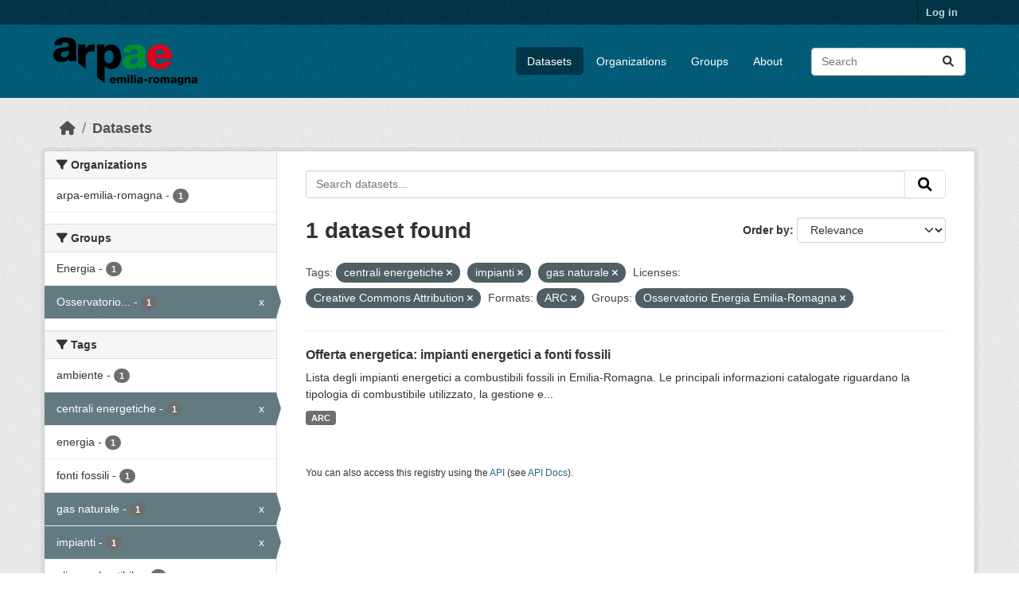

--- FILE ---
content_type: text/html; charset=utf-8
request_url: https://dati.arpae.it/dataset/?tags=centrali+energetiche&tags=impianti&tags=gas+naturale&license_id=cc-by&res_format=ARC&groups=osservatorio-energia-emilia-romagna
body_size: 5636
content:
<!DOCTYPE html>
<!--[if IE 9]> <html lang="en" class="ie9"> <![endif]-->
<!--[if gt IE 8]><!--> <html lang="en"  > <!--<![endif]-->
  <head>
    <meta charset="utf-8" />
      <meta name="csrf_field_name" content="_csrf_token" />
      <meta name="_csrf_token" content="ImUwNDI5MjdiNDViMTJiNjhjYzlhODYxYjdjOTgzZTAzNDY4Y2NmZTUi.aWf7Og.4G9Qcr74Fl0R2prGsORcCJyVvww" />

      <meta name="generator" content="ckan 2.10.8" />
      <meta name="viewport" content="width=device-width, initial-scale=1.0">
    <title>Dataset - Dati Arpae</title>

    
    
    <link rel="shortcut icon" href="https://www.arpae.it/favicon.ico" />
    
    
        <link rel="alternate" type="text/n3" href="https://dati.arpae.it/dcat/catalog/n3"/>
        <link rel="alternate" type="text/turtle" href="https://dati.arpae.it/dcat/catalog/ttl"/>
        <link rel="alternate" type="application/rdf+xml" href="https://dati.arpae.it/dcat/catalog/xml"/>
        <link rel="alternate" type="application/ld+json" href="https://dati.arpae.it/dcat/catalog/jsonld"/>
    

      
      
      
    

    
      
      
    

    
    <link href="/webassets/base/f7794699_main.css" rel="stylesheet"/><style>
        section.featured.media-overlay.hidden-xs { display: none }
      </style>
    
  </head>

  
  <body data-site-root="https://dati.arpae.it/" data-locale-root="https://dati.arpae.it/" >

    
    <div class="visually-hidden-focusable"><a href="#content">Skip to main content</a></div>
  

  
    

 
<div class="account-masthead">
  <div class="container">
     
    <nav class="account not-authed" aria-label="Account">
      <ul class="list-unstyled">
        
<li><a href="/user/login">Log in</a></li>

      </ul>
    </nav>
     
  </div>
</div>

<header class="masthead">
  <div class="container">
      
    <nav class="navbar navbar-expand-lg navbar-light">
      <hgroup class="header-image navbar-left">

      
      
      <a class="logo" href="/">
        <img src="https://apps.arpae.it/libs/arpae-logo/arpae.png" alt="Dati Arpae"
          title="Dati Arpae" />
      </a>
      
      

       </hgroup>
      <button class="navbar-toggler" type="button" data-bs-toggle="collapse" data-bs-target="#main-navigation-toggle"
        aria-controls="main-navigation-toggle" aria-expanded="false" aria-label="Toggle navigation">
        <span class="fa fa-bars text-white"></span>
      </button>

      <div class="main-navbar collapse navbar-collapse" id="main-navigation-toggle">
        <ul class="navbar-nav ms-auto mb-2 mb-lg-0">
          
            
              
              

		          <li class="active"><a href="/dataset/">Datasets</a></li><li><a href="/organization/">Organizations</a></li><li><a href="/group/">Groups</a></li><li><a href="/about">About</a></li>
	          
          </ul>

      
      
          <form class="d-flex site-search" action="/dataset/" method="get">
              <label class="d-none" for="field-sitewide-search">Search Datasets...</label>
              <input id="field-sitewide-search" class="form-control me-2"  type="text" name="q" placeholder="Search" aria-label="Search datasets..."/>
              <button class="btn" type="submit" aria-label="Submit"><i class="fa fa-search"></i></button>
          </form>
      
      </div>
    </nav>
  </div>
</header>

  
    <div class="main">
      <div id="content" class="container">
        
          
            <div class="flash-messages">
              
                
              
            </div>
          

          
            <div class="toolbar" role="navigation" aria-label="Breadcrumb">
              
                
                  <ol class="breadcrumb">
                    
<li class="home"><a href="/" aria-label="Home"><i class="fa fa-home"></i><span> Home</span></a></li>
                    
  <li class="active"><a href="/dataset/">Datasets</a></li>

                  </ol>
                
              
            </div>
          

          <div class="row wrapper">
            
            
            

            
              <aside class="secondary col-md-3">
                
                
  <div class="filters">
    <div>
      
        

    
    
	
	    
		<section class="module module-narrow module-shallow">
		    
			<h2 class="module-heading">
			    <i class="fa fa-filter"></i>
			    Organizations
			</h2>
		    
		    
			
			    
				<nav aria-label="Organizations">
				    <ul class="list-unstyled nav nav-simple nav-facet">
					
					    
					    
					    
					    
					    <li class="nav-item ">
						<a href="/dataset/?tags=centrali+energetiche&amp;tags=impianti&amp;tags=gas+naturale&amp;license_id=cc-by&amp;res_format=ARC&amp;groups=osservatorio-energia-emilia-romagna&amp;organization=arpa-emilia-romagna" title="">
						    <span class="item-label">arpa-emilia-romagna</span>
						    <span class="hidden separator"> - </span>
						    <span class="item-count badge">1</span>
							
						</a>
					    </li>
					
				    </ul>
				</nav>

				<p class="module-footer">
				    
					
				    
				</p>
			    
			
		    
		</section>
	    
	
    

      
        

    
    
	
	    
		<section class="module module-narrow module-shallow">
		    
			<h2 class="module-heading">
			    <i class="fa fa-filter"></i>
			    Groups
			</h2>
		    
		    
			
			    
				<nav aria-label="Groups">
				    <ul class="list-unstyled nav nav-simple nav-facet">
					
					    
					    
					    
					    
					    <li class="nav-item ">
						<a href="/dataset/?tags=centrali+energetiche&amp;tags=impianti&amp;tags=gas+naturale&amp;license_id=cc-by&amp;res_format=ARC&amp;groups=osservatorio-energia-emilia-romagna&amp;groups=energia" title="">
						    <span class="item-label">Energia</span>
						    <span class="hidden separator"> - </span>
						    <span class="item-count badge">1</span>
							
						</a>
					    </li>
					
					    
					    
					    
					    
					    <li class="nav-item  active">
						<a href="/dataset/?tags=centrali+energetiche&amp;tags=impianti&amp;tags=gas+naturale&amp;license_id=cc-by&amp;res_format=ARC" title="Osservatorio Energia Emilia-Romagna">
						    <span class="item-label">Osservatorio...</span>
						    <span class="hidden separator"> - </span>
						    <span class="item-count badge">1</span>
							<span class="facet-close">x</span>
						</a>
					    </li>
					
				    </ul>
				</nav>

				<p class="module-footer">
				    
					
				    
				</p>
			    
			
		    
		</section>
	    
	
    

      
        

    
    
	
	    
		<section class="module module-narrow module-shallow">
		    
			<h2 class="module-heading">
			    <i class="fa fa-filter"></i>
			    Tags
			</h2>
		    
		    
			
			    
				<nav aria-label="Tags">
				    <ul class="list-unstyled nav nav-simple nav-facet">
					
					    
					    
					    
					    
					    <li class="nav-item ">
						<a href="/dataset/?tags=centrali+energetiche&amp;tags=impianti&amp;tags=gas+naturale&amp;license_id=cc-by&amp;res_format=ARC&amp;groups=osservatorio-energia-emilia-romagna&amp;tags=ambiente" title="">
						    <span class="item-label">ambiente</span>
						    <span class="hidden separator"> - </span>
						    <span class="item-count badge">1</span>
							
						</a>
					    </li>
					
					    
					    
					    
					    
					    <li class="nav-item  active">
						<a href="/dataset/?tags=impianti&amp;tags=gas+naturale&amp;license_id=cc-by&amp;res_format=ARC&amp;groups=osservatorio-energia-emilia-romagna" title="">
						    <span class="item-label">centrali energetiche</span>
						    <span class="hidden separator"> - </span>
						    <span class="item-count badge">1</span>
							<span class="facet-close">x</span>
						</a>
					    </li>
					
					    
					    
					    
					    
					    <li class="nav-item ">
						<a href="/dataset/?tags=centrali+energetiche&amp;tags=impianti&amp;tags=gas+naturale&amp;license_id=cc-by&amp;res_format=ARC&amp;groups=osservatorio-energia-emilia-romagna&amp;tags=energia" title="">
						    <span class="item-label">energia</span>
						    <span class="hidden separator"> - </span>
						    <span class="item-count badge">1</span>
							
						</a>
					    </li>
					
					    
					    
					    
					    
					    <li class="nav-item ">
						<a href="/dataset/?tags=centrali+energetiche&amp;tags=impianti&amp;tags=gas+naturale&amp;license_id=cc-by&amp;res_format=ARC&amp;groups=osservatorio-energia-emilia-romagna&amp;tags=fonti+fossili" title="">
						    <span class="item-label">fonti fossili</span>
						    <span class="hidden separator"> - </span>
						    <span class="item-count badge">1</span>
							
						</a>
					    </li>
					
					    
					    
					    
					    
					    <li class="nav-item  active">
						<a href="/dataset/?tags=centrali+energetiche&amp;tags=impianti&amp;license_id=cc-by&amp;res_format=ARC&amp;groups=osservatorio-energia-emilia-romagna" title="">
						    <span class="item-label">gas naturale</span>
						    <span class="hidden separator"> - </span>
						    <span class="item-count badge">1</span>
							<span class="facet-close">x</span>
						</a>
					    </li>
					
					    
					    
					    
					    
					    <li class="nav-item  active">
						<a href="/dataset/?tags=centrali+energetiche&amp;tags=gas+naturale&amp;license_id=cc-by&amp;res_format=ARC&amp;groups=osservatorio-energia-emilia-romagna" title="">
						    <span class="item-label">impianti</span>
						    <span class="hidden separator"> - </span>
						    <span class="item-count badge">1</span>
							<span class="facet-close">x</span>
						</a>
					    </li>
					
					    
					    
					    
					    
					    <li class="nav-item ">
						<a href="/dataset/?tags=centrali+energetiche&amp;tags=impianti&amp;tags=gas+naturale&amp;license_id=cc-by&amp;res_format=ARC&amp;groups=osservatorio-energia-emilia-romagna&amp;tags=olio+combustibile" title="">
						    <span class="item-label">olio combustibile</span>
						    <span class="hidden separator"> - </span>
						    <span class="item-count badge">1</span>
							
						</a>
					    </li>
					
				    </ul>
				</nav>

				<p class="module-footer">
				    
					
				    
				</p>
			    
			
		    
		</section>
	    
	
    

      
        

    
    
	
	    
		<section class="module module-narrow module-shallow">
		    
			<h2 class="module-heading">
			    <i class="fa fa-filter"></i>
			    Formats
			</h2>
		    
		    
			
			    
				<nav aria-label="Formats">
				    <ul class="list-unstyled nav nav-simple nav-facet">
					
					    
					    
					    
					    
					    <li class="nav-item  active">
						<a href="/dataset/?tags=centrali+energetiche&amp;tags=impianti&amp;tags=gas+naturale&amp;license_id=cc-by&amp;groups=osservatorio-energia-emilia-romagna" title="">
						    <span class="item-label">ARC</span>
						    <span class="hidden separator"> - </span>
						    <span class="item-count badge">1</span>
							<span class="facet-close">x</span>
						</a>
					    </li>
					
				    </ul>
				</nav>

				<p class="module-footer">
				    
					
				    
				</p>
			    
			
		    
		</section>
	    
	
    

      
        

    
    
	
	    
		<section class="module module-narrow module-shallow">
		    
			<h2 class="module-heading">
			    <i class="fa fa-filter"></i>
			    Licenses
			</h2>
		    
		    
			
			    
				<nav aria-label="Licenses">
				    <ul class="list-unstyled nav nav-simple nav-facet">
					
					    
					    
					    
					    
					    <li class="nav-item  active">
						<a href="/dataset/?tags=centrali+energetiche&amp;tags=impianti&amp;tags=gas+naturale&amp;res_format=ARC&amp;groups=osservatorio-energia-emilia-romagna" title="Creative Commons Attribution">
						    <span class="item-label">Creative Commons...</span>
						    <span class="hidden separator"> - </span>
						    <span class="item-count badge">1</span>
							<span class="facet-close">x</span>
						</a>
					    </li>
					
				    </ul>
				</nav>

				<p class="module-footer">
				    
					
				    
				</p>
			    
			
		    
		</section>
	    
	
    

      
    </div>
    <a class="close no-text hide-filters"><i class="fa fa-times-circle"></i><span class="text">close</span></a>
  </div>

              </aside>
            

            
              <div class="primary col-md-9 col-xs-12" role="main">
                
                
  <section class="module">
    <div class="module-content">
      
        
      
      
        
        
        







<form id="dataset-search-form" class="search-form" method="get" data-module="select-switch">

  
    <div class="input-group search-input-group">
      <input aria-label="Search datasets..." id="field-giant-search" type="text" class="form-control input-lg" name="q" value="" autocomplete="off" placeholder="Search datasets...">
      
      <button class="btn btn-default btn-lg" type="submit" value="search" aria-label="Submit">
        <i class="fa fa-search"></i>
      </button>
      
    </div>
  

  
    <span>






<input type="hidden" name="tags" value="centrali energetiche" />





<input type="hidden" name="tags" value="impianti" />





<input type="hidden" name="tags" value="gas naturale" />





<input type="hidden" name="license_id" value="cc-by" />





<input type="hidden" name="res_format" value="ARC" />





<input type="hidden" name="groups" value="osservatorio-energia-emilia-romagna" />



</span>
  

  
    
      <div class="form-group control-order-by">
        <label for="field-order-by">Order by</label>
        <select id="field-order-by" name="sort" class="form-control form-select">
          
            
              <option value="score desc, metadata_modified desc" selected="selected">Relevance</option>
            
          
            
              <option value="title_string asc">Name Ascending</option>
            
          
            
              <option value="title_string desc">Name Descending</option>
            
          
            
              <option value="metadata_modified desc">Last Modified</option>
            
          
            
          
        </select>
        
        <button class="btn btn-default js-hide" type="submit">Go</button>
        
      </div>
    
  

  
    
      <h1>

  
  
  
  

1 dataset found</h1>
    
  

  
    
      <p class="filter-list">
        
          
          <span class="facet">Tags:</span>
          
            <span class="filtered pill">centrali energetiche
              <a href="/dataset/?tags=impianti&amp;tags=gas+naturale&amp;license_id=cc-by&amp;res_format=ARC&amp;groups=osservatorio-energia-emilia-romagna" class="remove" title="Remove"><i class="fa fa-times"></i></a>
            </span>
          
            <span class="filtered pill">impianti
              <a href="/dataset/?tags=centrali+energetiche&amp;tags=gas+naturale&amp;license_id=cc-by&amp;res_format=ARC&amp;groups=osservatorio-energia-emilia-romagna" class="remove" title="Remove"><i class="fa fa-times"></i></a>
            </span>
          
            <span class="filtered pill">gas naturale
              <a href="/dataset/?tags=centrali+energetiche&amp;tags=impianti&amp;license_id=cc-by&amp;res_format=ARC&amp;groups=osservatorio-energia-emilia-romagna" class="remove" title="Remove"><i class="fa fa-times"></i></a>
            </span>
          
        
          
          <span class="facet">Licenses:</span>
          
            <span class="filtered pill">Creative Commons Attribution
              <a href="/dataset/?tags=centrali+energetiche&amp;tags=impianti&amp;tags=gas+naturale&amp;res_format=ARC&amp;groups=osservatorio-energia-emilia-romagna" class="remove" title="Remove"><i class="fa fa-times"></i></a>
            </span>
          
        
          
          <span class="facet">Formats:</span>
          
            <span class="filtered pill">ARC
              <a href="/dataset/?tags=centrali+energetiche&amp;tags=impianti&amp;tags=gas+naturale&amp;license_id=cc-by&amp;groups=osservatorio-energia-emilia-romagna" class="remove" title="Remove"><i class="fa fa-times"></i></a>
            </span>
          
        
          
          <span class="facet">Groups:</span>
          
            <span class="filtered pill">Osservatorio Energia Emilia-Romagna
              <a href="/dataset/?tags=centrali+energetiche&amp;tags=impianti&amp;tags=gas+naturale&amp;license_id=cc-by&amp;res_format=ARC" class="remove" title="Remove"><i class="fa fa-times"></i></a>
            </span>
          
        
      </p>
      <a class="show-filters btn btn-default">Filter Results</a>
    
  

</form>




      
      
        

  
    <ul class="dataset-list list-unstyled">
    	
	      
	        




  <li class="dataset-item">
    
      <div class="dataset-content">
        
          <h2 class="dataset-heading">
            
              
            
            
    <a href="/dataset/impianti-energetici-a-fonti-fossili" title="Offerta energetica: impianti energetici a fonti fossili">
      Offerta energetica: impianti energetici a fonti fossili
    </a>
            
            
              
              
            
          </h2>
        
        
          
            <div>Lista degli impianti energetici a combustibili fossili in Emilia-Romagna. Le principali informazioni catalogate riguardano la tipologia di combustibile utilizzato, la gestione e...</div>
          
        
      </div>
      
        
          
            <ul class="dataset-resources list-unstyled">
              
                
                <li>
                  <a href="/dataset/impianti-energetici-a-fonti-fossili" class="badge badge-default" data-format="arc">ARC</a>
                </li>
                
              
            </ul>
          
        
      
    
  </li>

	      
	    
    </ul>
  

      
    </div>

    
      
    
  </section>

  
    <section class="module">
      <div class="module-content">
        
          <small>
            
            
            
          You can also access this registry using the <a href="/api/3">API</a> (see <a href="https://docs.ckan.org/en/2.10/api/">API Docs</a>).
          </small>
        
      </div>
    </section>
  

              </div>
            
          </div>
        
      </div>
    </div>
  
    <footer class="site-footer">
  <div class="container">
    
    <div class="row">
      <div class="col-md-8 footer-links">
        
          <ul class="list-unstyled">
            
              <li><a href="/about">About Dati Arpae</a></li>
            
          </ul>
          <ul class="list-unstyled">
            
              
              <li><a href="https://docs.ckan.org/en/2.10/api/">CKAN API</a></li>
              <li><a href="https://www.ckan.org/">CKAN Association</a></li>
              <li><a href="https://www.opendefinition.org/od/"><img src="/base/images/od_80x15_blue.png" alt="Open Data"></a></li>
            
          </ul>
        
      </div>
      <div class="col-md-4 attribution">
        
          <p><strong>Powered by</strong> <a class="hide-text ckan-footer-logo" href="http://ckan.org">CKAN</a></p>
        
        
          
<form class="lang-select" action="/util/redirect" data-module="select-switch" method="POST">
  
<input type="hidden" name="_csrf_token" value="ImUwNDI5MjdiNDViMTJiNjhjYzlhODYxYjdjOTgzZTAzNDY4Y2NmZTUi.aWf7Og.4G9Qcr74Fl0R2prGsORcCJyVvww"/> 
  <div class="form-group">
    <label for="field-lang-select">Language</label>
    <select id="field-lang-select" name="url" data-module="autocomplete" data-module-dropdown-class="lang-dropdown" data-module-container-class="lang-container">
      
        <option value="/en/dataset/?tags=centrali+energetiche&amp;tags=impianti&amp;tags=gas+naturale&amp;license_id=cc-by&amp;res_format=ARC&amp;groups=osservatorio-energia-emilia-romagna" selected="selected">
          English
        </option>
      
        <option value="/tr/dataset/?tags=centrali+energetiche&amp;tags=impianti&amp;tags=gas+naturale&amp;license_id=cc-by&amp;res_format=ARC&amp;groups=osservatorio-energia-emilia-romagna" >
          Türkçe
        </option>
      
        <option value="/ko_KR/dataset/?tags=centrali+energetiche&amp;tags=impianti&amp;tags=gas+naturale&amp;license_id=cc-by&amp;res_format=ARC&amp;groups=osservatorio-energia-emilia-romagna" >
          한국어 (대한민국)
        </option>
      
        <option value="/ca/dataset/?tags=centrali+energetiche&amp;tags=impianti&amp;tags=gas+naturale&amp;license_id=cc-by&amp;res_format=ARC&amp;groups=osservatorio-energia-emilia-romagna" >
          català
        </option>
      
        <option value="/cs_CZ/dataset/?tags=centrali+energetiche&amp;tags=impianti&amp;tags=gas+naturale&amp;license_id=cc-by&amp;res_format=ARC&amp;groups=osservatorio-energia-emilia-romagna" >
          čeština (Česko)
        </option>
      
        <option value="/km/dataset/?tags=centrali+energetiche&amp;tags=impianti&amp;tags=gas+naturale&amp;license_id=cc-by&amp;res_format=ARC&amp;groups=osservatorio-energia-emilia-romagna" >
          ខ្មែរ
        </option>
      
        <option value="/hu/dataset/?tags=centrali+energetiche&amp;tags=impianti&amp;tags=gas+naturale&amp;license_id=cc-by&amp;res_format=ARC&amp;groups=osservatorio-energia-emilia-romagna" >
          magyar
        </option>
      
        <option value="/pt_BR/dataset/?tags=centrali+energetiche&amp;tags=impianti&amp;tags=gas+naturale&amp;license_id=cc-by&amp;res_format=ARC&amp;groups=osservatorio-energia-emilia-romagna" >
          português (Brasil)
        </option>
      
        <option value="/lv/dataset/?tags=centrali+energetiche&amp;tags=impianti&amp;tags=gas+naturale&amp;license_id=cc-by&amp;res_format=ARC&amp;groups=osservatorio-energia-emilia-romagna" >
          latviešu
        </option>
      
        <option value="/ro/dataset/?tags=centrali+energetiche&amp;tags=impianti&amp;tags=gas+naturale&amp;license_id=cc-by&amp;res_format=ARC&amp;groups=osservatorio-energia-emilia-romagna" >
          română
        </option>
      
        <option value="/es_AR/dataset/?tags=centrali+energetiche&amp;tags=impianti&amp;tags=gas+naturale&amp;license_id=cc-by&amp;res_format=ARC&amp;groups=osservatorio-energia-emilia-romagna" >
          español (Argentina)
        </option>
      
        <option value="/ru/dataset/?tags=centrali+energetiche&amp;tags=impianti&amp;tags=gas+naturale&amp;license_id=cc-by&amp;res_format=ARC&amp;groups=osservatorio-energia-emilia-romagna" >
          русский
        </option>
      
        <option value="/th/dataset/?tags=centrali+energetiche&amp;tags=impianti&amp;tags=gas+naturale&amp;license_id=cc-by&amp;res_format=ARC&amp;groups=osservatorio-energia-emilia-romagna" >
          ไทย
        </option>
      
        <option value="/eu/dataset/?tags=centrali+energetiche&amp;tags=impianti&amp;tags=gas+naturale&amp;license_id=cc-by&amp;res_format=ARC&amp;groups=osservatorio-energia-emilia-romagna" >
          euskara
        </option>
      
        <option value="/no/dataset/?tags=centrali+energetiche&amp;tags=impianti&amp;tags=gas+naturale&amp;license_id=cc-by&amp;res_format=ARC&amp;groups=osservatorio-energia-emilia-romagna" >
          norsk
        </option>
      
        <option value="/es/dataset/?tags=centrali+energetiche&amp;tags=impianti&amp;tags=gas+naturale&amp;license_id=cc-by&amp;res_format=ARC&amp;groups=osservatorio-energia-emilia-romagna" >
          español
        </option>
      
        <option value="/nl/dataset/?tags=centrali+energetiche&amp;tags=impianti&amp;tags=gas+naturale&amp;license_id=cc-by&amp;res_format=ARC&amp;groups=osservatorio-energia-emilia-romagna" >
          Nederlands
        </option>
      
        <option value="/sq/dataset/?tags=centrali+energetiche&amp;tags=impianti&amp;tags=gas+naturale&amp;license_id=cc-by&amp;res_format=ARC&amp;groups=osservatorio-energia-emilia-romagna" >
          shqip
        </option>
      
        <option value="/pl/dataset/?tags=centrali+energetiche&amp;tags=impianti&amp;tags=gas+naturale&amp;license_id=cc-by&amp;res_format=ARC&amp;groups=osservatorio-energia-emilia-romagna" >
          polski
        </option>
      
        <option value="/ar/dataset/?tags=centrali+energetiche&amp;tags=impianti&amp;tags=gas+naturale&amp;license_id=cc-by&amp;res_format=ARC&amp;groups=osservatorio-energia-emilia-romagna" >
          العربية
        </option>
      
        <option value="/da_DK/dataset/?tags=centrali+energetiche&amp;tags=impianti&amp;tags=gas+naturale&amp;license_id=cc-by&amp;res_format=ARC&amp;groups=osservatorio-energia-emilia-romagna" >
          dansk (Danmark)
        </option>
      
        <option value="/it/dataset/?tags=centrali+energetiche&amp;tags=impianti&amp;tags=gas+naturale&amp;license_id=cc-by&amp;res_format=ARC&amp;groups=osservatorio-energia-emilia-romagna" >
          italiano
        </option>
      
        <option value="/fi/dataset/?tags=centrali+energetiche&amp;tags=impianti&amp;tags=gas+naturale&amp;license_id=cc-by&amp;res_format=ARC&amp;groups=osservatorio-energia-emilia-romagna" >
          suomi
        </option>
      
        <option value="/el/dataset/?tags=centrali+energetiche&amp;tags=impianti&amp;tags=gas+naturale&amp;license_id=cc-by&amp;res_format=ARC&amp;groups=osservatorio-energia-emilia-romagna" >
          Ελληνικά
        </option>
      
        <option value="/zh_Hant_TW/dataset/?tags=centrali+energetiche&amp;tags=impianti&amp;tags=gas+naturale&amp;license_id=cc-by&amp;res_format=ARC&amp;groups=osservatorio-energia-emilia-romagna" >
          中文 (繁體, 台灣)
        </option>
      
        <option value="/id/dataset/?tags=centrali+energetiche&amp;tags=impianti&amp;tags=gas+naturale&amp;license_id=cc-by&amp;res_format=ARC&amp;groups=osservatorio-energia-emilia-romagna" >
          Indonesia
        </option>
      
        <option value="/am/dataset/?tags=centrali+energetiche&amp;tags=impianti&amp;tags=gas+naturale&amp;license_id=cc-by&amp;res_format=ARC&amp;groups=osservatorio-energia-emilia-romagna" >
          አማርኛ
        </option>
      
        <option value="/is/dataset/?tags=centrali+energetiche&amp;tags=impianti&amp;tags=gas+naturale&amp;license_id=cc-by&amp;res_format=ARC&amp;groups=osservatorio-energia-emilia-romagna" >
          íslenska
        </option>
      
        <option value="/pt_PT/dataset/?tags=centrali+energetiche&amp;tags=impianti&amp;tags=gas+naturale&amp;license_id=cc-by&amp;res_format=ARC&amp;groups=osservatorio-energia-emilia-romagna" >
          português (Portugal)
        </option>
      
        <option value="/bg/dataset/?tags=centrali+energetiche&amp;tags=impianti&amp;tags=gas+naturale&amp;license_id=cc-by&amp;res_format=ARC&amp;groups=osservatorio-energia-emilia-romagna" >
          български
        </option>
      
        <option value="/de/dataset/?tags=centrali+energetiche&amp;tags=impianti&amp;tags=gas+naturale&amp;license_id=cc-by&amp;res_format=ARC&amp;groups=osservatorio-energia-emilia-romagna" >
          Deutsch
        </option>
      
        <option value="/mk/dataset/?tags=centrali+energetiche&amp;tags=impianti&amp;tags=gas+naturale&amp;license_id=cc-by&amp;res_format=ARC&amp;groups=osservatorio-energia-emilia-romagna" >
          македонски
        </option>
      
        <option value="/sl/dataset/?tags=centrali+energetiche&amp;tags=impianti&amp;tags=gas+naturale&amp;license_id=cc-by&amp;res_format=ARC&amp;groups=osservatorio-energia-emilia-romagna" >
          slovenščina
        </option>
      
        <option value="/en_AU/dataset/?tags=centrali+energetiche&amp;tags=impianti&amp;tags=gas+naturale&amp;license_id=cc-by&amp;res_format=ARC&amp;groups=osservatorio-energia-emilia-romagna" >
          English (Australia)
        </option>
      
        <option value="/lt/dataset/?tags=centrali+energetiche&amp;tags=impianti&amp;tags=gas+naturale&amp;license_id=cc-by&amp;res_format=ARC&amp;groups=osservatorio-energia-emilia-romagna" >
          lietuvių
        </option>
      
        <option value="/mn_MN/dataset/?tags=centrali+energetiche&amp;tags=impianti&amp;tags=gas+naturale&amp;license_id=cc-by&amp;res_format=ARC&amp;groups=osservatorio-energia-emilia-romagna" >
          монгол (Монгол)
        </option>
      
        <option value="/sv/dataset/?tags=centrali+energetiche&amp;tags=impianti&amp;tags=gas+naturale&amp;license_id=cc-by&amp;res_format=ARC&amp;groups=osservatorio-energia-emilia-romagna" >
          svenska
        </option>
      
        <option value="/bs/dataset/?tags=centrali+energetiche&amp;tags=impianti&amp;tags=gas+naturale&amp;license_id=cc-by&amp;res_format=ARC&amp;groups=osservatorio-energia-emilia-romagna" >
          bosanski
        </option>
      
        <option value="/sr_Latn/dataset/?tags=centrali+energetiche&amp;tags=impianti&amp;tags=gas+naturale&amp;license_id=cc-by&amp;res_format=ARC&amp;groups=osservatorio-energia-emilia-romagna" >
          srpski (latinica)
        </option>
      
        <option value="/fr/dataset/?tags=centrali+energetiche&amp;tags=impianti&amp;tags=gas+naturale&amp;license_id=cc-by&amp;res_format=ARC&amp;groups=osservatorio-energia-emilia-romagna" >
          français
        </option>
      
        <option value="/sr/dataset/?tags=centrali+energetiche&amp;tags=impianti&amp;tags=gas+naturale&amp;license_id=cc-by&amp;res_format=ARC&amp;groups=osservatorio-energia-emilia-romagna" >
          српски
        </option>
      
        <option value="/he/dataset/?tags=centrali+energetiche&amp;tags=impianti&amp;tags=gas+naturale&amp;license_id=cc-by&amp;res_format=ARC&amp;groups=osservatorio-energia-emilia-romagna" >
          עברית
        </option>
      
        <option value="/hr/dataset/?tags=centrali+energetiche&amp;tags=impianti&amp;tags=gas+naturale&amp;license_id=cc-by&amp;res_format=ARC&amp;groups=osservatorio-energia-emilia-romagna" >
          hrvatski
        </option>
      
        <option value="/zh_Hans_CN/dataset/?tags=centrali+energetiche&amp;tags=impianti&amp;tags=gas+naturale&amp;license_id=cc-by&amp;res_format=ARC&amp;groups=osservatorio-energia-emilia-romagna" >
          中文 (简体, 中国)
        </option>
      
        <option value="/en_GB/dataset/?tags=centrali+energetiche&amp;tags=impianti&amp;tags=gas+naturale&amp;license_id=cc-by&amp;res_format=ARC&amp;groups=osservatorio-energia-emilia-romagna" >
          English (United Kingdom)
        </option>
      
        <option value="/vi/dataset/?tags=centrali+energetiche&amp;tags=impianti&amp;tags=gas+naturale&amp;license_id=cc-by&amp;res_format=ARC&amp;groups=osservatorio-energia-emilia-romagna" >
          Tiếng Việt
        </option>
      
        <option value="/uk_UA/dataset/?tags=centrali+energetiche&amp;tags=impianti&amp;tags=gas+naturale&amp;license_id=cc-by&amp;res_format=ARC&amp;groups=osservatorio-energia-emilia-romagna" >
          українська (Україна)
        </option>
      
        <option value="/nb_NO/dataset/?tags=centrali+energetiche&amp;tags=impianti&amp;tags=gas+naturale&amp;license_id=cc-by&amp;res_format=ARC&amp;groups=osservatorio-energia-emilia-romagna" >
          norsk bokmål (Norge)
        </option>
      
        <option value="/uk/dataset/?tags=centrali+energetiche&amp;tags=impianti&amp;tags=gas+naturale&amp;license_id=cc-by&amp;res_format=ARC&amp;groups=osservatorio-energia-emilia-romagna" >
          українська
        </option>
      
        <option value="/ja/dataset/?tags=centrali+energetiche&amp;tags=impianti&amp;tags=gas+naturale&amp;license_id=cc-by&amp;res_format=ARC&amp;groups=osservatorio-energia-emilia-romagna" >
          日本語
        </option>
      
        <option value="/my_MM/dataset/?tags=centrali+energetiche&amp;tags=impianti&amp;tags=gas+naturale&amp;license_id=cc-by&amp;res_format=ARC&amp;groups=osservatorio-energia-emilia-romagna" >
          မြန်မာ (မြန်မာ)
        </option>
      
        <option value="/fa_IR/dataset/?tags=centrali+energetiche&amp;tags=impianti&amp;tags=gas+naturale&amp;license_id=cc-by&amp;res_format=ARC&amp;groups=osservatorio-energia-emilia-romagna" >
          فارسی (ایران)
        </option>
      
        <option value="/sk/dataset/?tags=centrali+energetiche&amp;tags=impianti&amp;tags=gas+naturale&amp;license_id=cc-by&amp;res_format=ARC&amp;groups=osservatorio-energia-emilia-romagna" >
          slovenčina
        </option>
      
        <option value="/gl_ES/dataset/?tags=centrali+energetiche&amp;tags=impianti&amp;tags=gas+naturale&amp;license_id=cc-by&amp;res_format=ARC&amp;groups=osservatorio-energia-emilia-romagna" >
          galego (España)
        </option>
      
        <option value="/ne/dataset/?tags=centrali+energetiche&amp;tags=impianti&amp;tags=gas+naturale&amp;license_id=cc-by&amp;res_format=ARC&amp;groups=osservatorio-energia-emilia-romagna" >
          नेपाली
        </option>
      
        <option value="/gl/dataset/?tags=centrali+energetiche&amp;tags=impianti&amp;tags=gas+naturale&amp;license_id=cc-by&amp;res_format=ARC&amp;groups=osservatorio-energia-emilia-romagna" >
          galego
        </option>
      
        <option value="/tl/dataset/?tags=centrali+energetiche&amp;tags=impianti&amp;tags=gas+naturale&amp;license_id=cc-by&amp;res_format=ARC&amp;groups=osservatorio-energia-emilia-romagna" >
          Filipino (Pilipinas)
        </option>
      
    </select>
  </div>
  <button class="btn btn-default d-none " type="submit">Go</button>
</form>


        
      </div>
    </div>
    
  </div>
</footer>
  
  
  
  
  
    

      

    
    
    <link href="/webassets/vendor/f3b8236b_select2.css" rel="stylesheet"/>
<link href="/webassets/vendor/d05bf0e7_fontawesome.css" rel="stylesheet"/>
    <script src="/webassets/vendor/8c3c143a_jquery.js" type="text/javascript"></script>
<script src="/webassets/vendor/9cf42cfd_vendor.js" type="text/javascript"></script>
<script src="/webassets/vendor/6d1ad7e6_bootstrap.js" type="text/javascript"></script>
<script src="/webassets/base/6fddaa3f_main.js" type="text/javascript"></script>
<script src="/webassets/base/0d750fad_ckan.js" type="text/javascript"></script>
  </body>
</html>